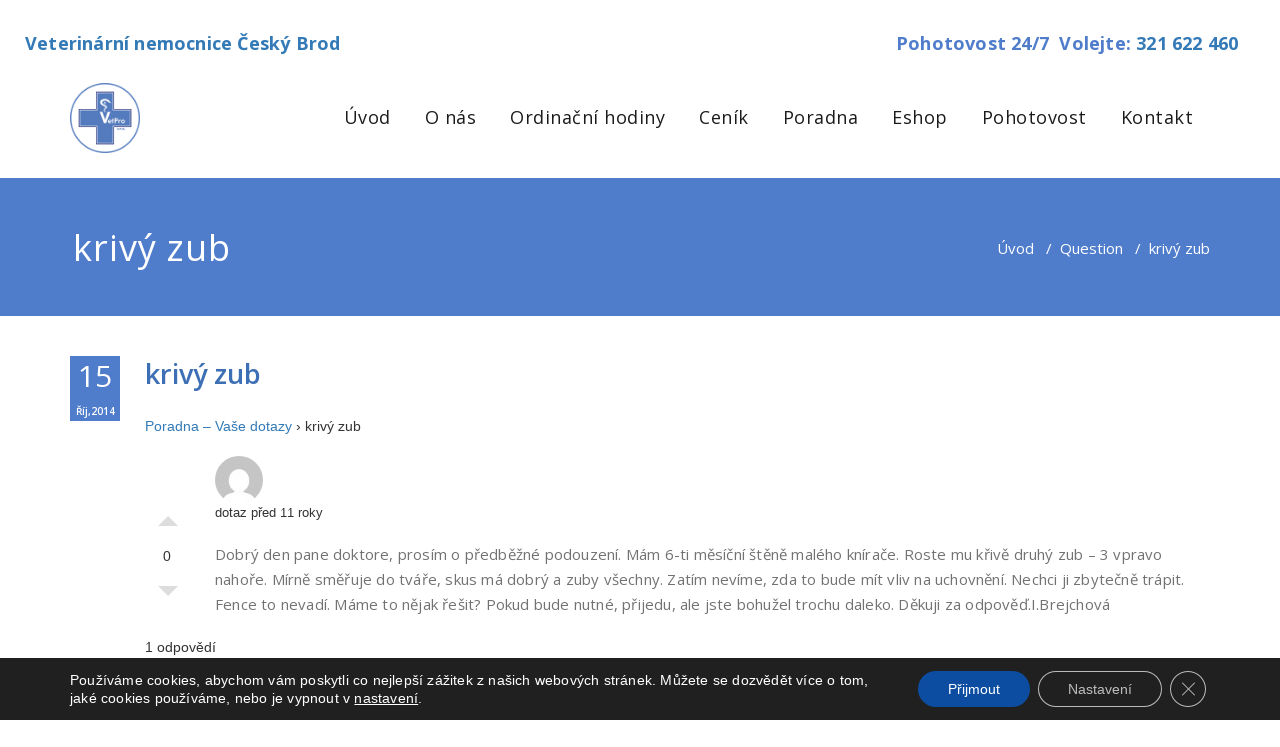

--- FILE ---
content_type: text/html; charset=utf-8
request_url: https://www.google.com/recaptcha/api2/anchor?ar=1&k=6LcH9HcUAAAAAB3hU8lOf0awn5QMNvle1z4s1DTL&co=aHR0cHM6Ly92ZXRuZW0uY3o6NDQz&hl=en&v=N67nZn4AqZkNcbeMu4prBgzg&size=normal&anchor-ms=20000&execute-ms=30000&cb=plbsvag1q727
body_size: 49517
content:
<!DOCTYPE HTML><html dir="ltr" lang="en"><head><meta http-equiv="Content-Type" content="text/html; charset=UTF-8">
<meta http-equiv="X-UA-Compatible" content="IE=edge">
<title>reCAPTCHA</title>
<style type="text/css">
/* cyrillic-ext */
@font-face {
  font-family: 'Roboto';
  font-style: normal;
  font-weight: 400;
  font-stretch: 100%;
  src: url(//fonts.gstatic.com/s/roboto/v48/KFO7CnqEu92Fr1ME7kSn66aGLdTylUAMa3GUBHMdazTgWw.woff2) format('woff2');
  unicode-range: U+0460-052F, U+1C80-1C8A, U+20B4, U+2DE0-2DFF, U+A640-A69F, U+FE2E-FE2F;
}
/* cyrillic */
@font-face {
  font-family: 'Roboto';
  font-style: normal;
  font-weight: 400;
  font-stretch: 100%;
  src: url(//fonts.gstatic.com/s/roboto/v48/KFO7CnqEu92Fr1ME7kSn66aGLdTylUAMa3iUBHMdazTgWw.woff2) format('woff2');
  unicode-range: U+0301, U+0400-045F, U+0490-0491, U+04B0-04B1, U+2116;
}
/* greek-ext */
@font-face {
  font-family: 'Roboto';
  font-style: normal;
  font-weight: 400;
  font-stretch: 100%;
  src: url(//fonts.gstatic.com/s/roboto/v48/KFO7CnqEu92Fr1ME7kSn66aGLdTylUAMa3CUBHMdazTgWw.woff2) format('woff2');
  unicode-range: U+1F00-1FFF;
}
/* greek */
@font-face {
  font-family: 'Roboto';
  font-style: normal;
  font-weight: 400;
  font-stretch: 100%;
  src: url(//fonts.gstatic.com/s/roboto/v48/KFO7CnqEu92Fr1ME7kSn66aGLdTylUAMa3-UBHMdazTgWw.woff2) format('woff2');
  unicode-range: U+0370-0377, U+037A-037F, U+0384-038A, U+038C, U+038E-03A1, U+03A3-03FF;
}
/* math */
@font-face {
  font-family: 'Roboto';
  font-style: normal;
  font-weight: 400;
  font-stretch: 100%;
  src: url(//fonts.gstatic.com/s/roboto/v48/KFO7CnqEu92Fr1ME7kSn66aGLdTylUAMawCUBHMdazTgWw.woff2) format('woff2');
  unicode-range: U+0302-0303, U+0305, U+0307-0308, U+0310, U+0312, U+0315, U+031A, U+0326-0327, U+032C, U+032F-0330, U+0332-0333, U+0338, U+033A, U+0346, U+034D, U+0391-03A1, U+03A3-03A9, U+03B1-03C9, U+03D1, U+03D5-03D6, U+03F0-03F1, U+03F4-03F5, U+2016-2017, U+2034-2038, U+203C, U+2040, U+2043, U+2047, U+2050, U+2057, U+205F, U+2070-2071, U+2074-208E, U+2090-209C, U+20D0-20DC, U+20E1, U+20E5-20EF, U+2100-2112, U+2114-2115, U+2117-2121, U+2123-214F, U+2190, U+2192, U+2194-21AE, U+21B0-21E5, U+21F1-21F2, U+21F4-2211, U+2213-2214, U+2216-22FF, U+2308-230B, U+2310, U+2319, U+231C-2321, U+2336-237A, U+237C, U+2395, U+239B-23B7, U+23D0, U+23DC-23E1, U+2474-2475, U+25AF, U+25B3, U+25B7, U+25BD, U+25C1, U+25CA, U+25CC, U+25FB, U+266D-266F, U+27C0-27FF, U+2900-2AFF, U+2B0E-2B11, U+2B30-2B4C, U+2BFE, U+3030, U+FF5B, U+FF5D, U+1D400-1D7FF, U+1EE00-1EEFF;
}
/* symbols */
@font-face {
  font-family: 'Roboto';
  font-style: normal;
  font-weight: 400;
  font-stretch: 100%;
  src: url(//fonts.gstatic.com/s/roboto/v48/KFO7CnqEu92Fr1ME7kSn66aGLdTylUAMaxKUBHMdazTgWw.woff2) format('woff2');
  unicode-range: U+0001-000C, U+000E-001F, U+007F-009F, U+20DD-20E0, U+20E2-20E4, U+2150-218F, U+2190, U+2192, U+2194-2199, U+21AF, U+21E6-21F0, U+21F3, U+2218-2219, U+2299, U+22C4-22C6, U+2300-243F, U+2440-244A, U+2460-24FF, U+25A0-27BF, U+2800-28FF, U+2921-2922, U+2981, U+29BF, U+29EB, U+2B00-2BFF, U+4DC0-4DFF, U+FFF9-FFFB, U+10140-1018E, U+10190-1019C, U+101A0, U+101D0-101FD, U+102E0-102FB, U+10E60-10E7E, U+1D2C0-1D2D3, U+1D2E0-1D37F, U+1F000-1F0FF, U+1F100-1F1AD, U+1F1E6-1F1FF, U+1F30D-1F30F, U+1F315, U+1F31C, U+1F31E, U+1F320-1F32C, U+1F336, U+1F378, U+1F37D, U+1F382, U+1F393-1F39F, U+1F3A7-1F3A8, U+1F3AC-1F3AF, U+1F3C2, U+1F3C4-1F3C6, U+1F3CA-1F3CE, U+1F3D4-1F3E0, U+1F3ED, U+1F3F1-1F3F3, U+1F3F5-1F3F7, U+1F408, U+1F415, U+1F41F, U+1F426, U+1F43F, U+1F441-1F442, U+1F444, U+1F446-1F449, U+1F44C-1F44E, U+1F453, U+1F46A, U+1F47D, U+1F4A3, U+1F4B0, U+1F4B3, U+1F4B9, U+1F4BB, U+1F4BF, U+1F4C8-1F4CB, U+1F4D6, U+1F4DA, U+1F4DF, U+1F4E3-1F4E6, U+1F4EA-1F4ED, U+1F4F7, U+1F4F9-1F4FB, U+1F4FD-1F4FE, U+1F503, U+1F507-1F50B, U+1F50D, U+1F512-1F513, U+1F53E-1F54A, U+1F54F-1F5FA, U+1F610, U+1F650-1F67F, U+1F687, U+1F68D, U+1F691, U+1F694, U+1F698, U+1F6AD, U+1F6B2, U+1F6B9-1F6BA, U+1F6BC, U+1F6C6-1F6CF, U+1F6D3-1F6D7, U+1F6E0-1F6EA, U+1F6F0-1F6F3, U+1F6F7-1F6FC, U+1F700-1F7FF, U+1F800-1F80B, U+1F810-1F847, U+1F850-1F859, U+1F860-1F887, U+1F890-1F8AD, U+1F8B0-1F8BB, U+1F8C0-1F8C1, U+1F900-1F90B, U+1F93B, U+1F946, U+1F984, U+1F996, U+1F9E9, U+1FA00-1FA6F, U+1FA70-1FA7C, U+1FA80-1FA89, U+1FA8F-1FAC6, U+1FACE-1FADC, U+1FADF-1FAE9, U+1FAF0-1FAF8, U+1FB00-1FBFF;
}
/* vietnamese */
@font-face {
  font-family: 'Roboto';
  font-style: normal;
  font-weight: 400;
  font-stretch: 100%;
  src: url(//fonts.gstatic.com/s/roboto/v48/KFO7CnqEu92Fr1ME7kSn66aGLdTylUAMa3OUBHMdazTgWw.woff2) format('woff2');
  unicode-range: U+0102-0103, U+0110-0111, U+0128-0129, U+0168-0169, U+01A0-01A1, U+01AF-01B0, U+0300-0301, U+0303-0304, U+0308-0309, U+0323, U+0329, U+1EA0-1EF9, U+20AB;
}
/* latin-ext */
@font-face {
  font-family: 'Roboto';
  font-style: normal;
  font-weight: 400;
  font-stretch: 100%;
  src: url(//fonts.gstatic.com/s/roboto/v48/KFO7CnqEu92Fr1ME7kSn66aGLdTylUAMa3KUBHMdazTgWw.woff2) format('woff2');
  unicode-range: U+0100-02BA, U+02BD-02C5, U+02C7-02CC, U+02CE-02D7, U+02DD-02FF, U+0304, U+0308, U+0329, U+1D00-1DBF, U+1E00-1E9F, U+1EF2-1EFF, U+2020, U+20A0-20AB, U+20AD-20C0, U+2113, U+2C60-2C7F, U+A720-A7FF;
}
/* latin */
@font-face {
  font-family: 'Roboto';
  font-style: normal;
  font-weight: 400;
  font-stretch: 100%;
  src: url(//fonts.gstatic.com/s/roboto/v48/KFO7CnqEu92Fr1ME7kSn66aGLdTylUAMa3yUBHMdazQ.woff2) format('woff2');
  unicode-range: U+0000-00FF, U+0131, U+0152-0153, U+02BB-02BC, U+02C6, U+02DA, U+02DC, U+0304, U+0308, U+0329, U+2000-206F, U+20AC, U+2122, U+2191, U+2193, U+2212, U+2215, U+FEFF, U+FFFD;
}
/* cyrillic-ext */
@font-face {
  font-family: 'Roboto';
  font-style: normal;
  font-weight: 500;
  font-stretch: 100%;
  src: url(//fonts.gstatic.com/s/roboto/v48/KFO7CnqEu92Fr1ME7kSn66aGLdTylUAMa3GUBHMdazTgWw.woff2) format('woff2');
  unicode-range: U+0460-052F, U+1C80-1C8A, U+20B4, U+2DE0-2DFF, U+A640-A69F, U+FE2E-FE2F;
}
/* cyrillic */
@font-face {
  font-family: 'Roboto';
  font-style: normal;
  font-weight: 500;
  font-stretch: 100%;
  src: url(//fonts.gstatic.com/s/roboto/v48/KFO7CnqEu92Fr1ME7kSn66aGLdTylUAMa3iUBHMdazTgWw.woff2) format('woff2');
  unicode-range: U+0301, U+0400-045F, U+0490-0491, U+04B0-04B1, U+2116;
}
/* greek-ext */
@font-face {
  font-family: 'Roboto';
  font-style: normal;
  font-weight: 500;
  font-stretch: 100%;
  src: url(//fonts.gstatic.com/s/roboto/v48/KFO7CnqEu92Fr1ME7kSn66aGLdTylUAMa3CUBHMdazTgWw.woff2) format('woff2');
  unicode-range: U+1F00-1FFF;
}
/* greek */
@font-face {
  font-family: 'Roboto';
  font-style: normal;
  font-weight: 500;
  font-stretch: 100%;
  src: url(//fonts.gstatic.com/s/roboto/v48/KFO7CnqEu92Fr1ME7kSn66aGLdTylUAMa3-UBHMdazTgWw.woff2) format('woff2');
  unicode-range: U+0370-0377, U+037A-037F, U+0384-038A, U+038C, U+038E-03A1, U+03A3-03FF;
}
/* math */
@font-face {
  font-family: 'Roboto';
  font-style: normal;
  font-weight: 500;
  font-stretch: 100%;
  src: url(//fonts.gstatic.com/s/roboto/v48/KFO7CnqEu92Fr1ME7kSn66aGLdTylUAMawCUBHMdazTgWw.woff2) format('woff2');
  unicode-range: U+0302-0303, U+0305, U+0307-0308, U+0310, U+0312, U+0315, U+031A, U+0326-0327, U+032C, U+032F-0330, U+0332-0333, U+0338, U+033A, U+0346, U+034D, U+0391-03A1, U+03A3-03A9, U+03B1-03C9, U+03D1, U+03D5-03D6, U+03F0-03F1, U+03F4-03F5, U+2016-2017, U+2034-2038, U+203C, U+2040, U+2043, U+2047, U+2050, U+2057, U+205F, U+2070-2071, U+2074-208E, U+2090-209C, U+20D0-20DC, U+20E1, U+20E5-20EF, U+2100-2112, U+2114-2115, U+2117-2121, U+2123-214F, U+2190, U+2192, U+2194-21AE, U+21B0-21E5, U+21F1-21F2, U+21F4-2211, U+2213-2214, U+2216-22FF, U+2308-230B, U+2310, U+2319, U+231C-2321, U+2336-237A, U+237C, U+2395, U+239B-23B7, U+23D0, U+23DC-23E1, U+2474-2475, U+25AF, U+25B3, U+25B7, U+25BD, U+25C1, U+25CA, U+25CC, U+25FB, U+266D-266F, U+27C0-27FF, U+2900-2AFF, U+2B0E-2B11, U+2B30-2B4C, U+2BFE, U+3030, U+FF5B, U+FF5D, U+1D400-1D7FF, U+1EE00-1EEFF;
}
/* symbols */
@font-face {
  font-family: 'Roboto';
  font-style: normal;
  font-weight: 500;
  font-stretch: 100%;
  src: url(//fonts.gstatic.com/s/roboto/v48/KFO7CnqEu92Fr1ME7kSn66aGLdTylUAMaxKUBHMdazTgWw.woff2) format('woff2');
  unicode-range: U+0001-000C, U+000E-001F, U+007F-009F, U+20DD-20E0, U+20E2-20E4, U+2150-218F, U+2190, U+2192, U+2194-2199, U+21AF, U+21E6-21F0, U+21F3, U+2218-2219, U+2299, U+22C4-22C6, U+2300-243F, U+2440-244A, U+2460-24FF, U+25A0-27BF, U+2800-28FF, U+2921-2922, U+2981, U+29BF, U+29EB, U+2B00-2BFF, U+4DC0-4DFF, U+FFF9-FFFB, U+10140-1018E, U+10190-1019C, U+101A0, U+101D0-101FD, U+102E0-102FB, U+10E60-10E7E, U+1D2C0-1D2D3, U+1D2E0-1D37F, U+1F000-1F0FF, U+1F100-1F1AD, U+1F1E6-1F1FF, U+1F30D-1F30F, U+1F315, U+1F31C, U+1F31E, U+1F320-1F32C, U+1F336, U+1F378, U+1F37D, U+1F382, U+1F393-1F39F, U+1F3A7-1F3A8, U+1F3AC-1F3AF, U+1F3C2, U+1F3C4-1F3C6, U+1F3CA-1F3CE, U+1F3D4-1F3E0, U+1F3ED, U+1F3F1-1F3F3, U+1F3F5-1F3F7, U+1F408, U+1F415, U+1F41F, U+1F426, U+1F43F, U+1F441-1F442, U+1F444, U+1F446-1F449, U+1F44C-1F44E, U+1F453, U+1F46A, U+1F47D, U+1F4A3, U+1F4B0, U+1F4B3, U+1F4B9, U+1F4BB, U+1F4BF, U+1F4C8-1F4CB, U+1F4D6, U+1F4DA, U+1F4DF, U+1F4E3-1F4E6, U+1F4EA-1F4ED, U+1F4F7, U+1F4F9-1F4FB, U+1F4FD-1F4FE, U+1F503, U+1F507-1F50B, U+1F50D, U+1F512-1F513, U+1F53E-1F54A, U+1F54F-1F5FA, U+1F610, U+1F650-1F67F, U+1F687, U+1F68D, U+1F691, U+1F694, U+1F698, U+1F6AD, U+1F6B2, U+1F6B9-1F6BA, U+1F6BC, U+1F6C6-1F6CF, U+1F6D3-1F6D7, U+1F6E0-1F6EA, U+1F6F0-1F6F3, U+1F6F7-1F6FC, U+1F700-1F7FF, U+1F800-1F80B, U+1F810-1F847, U+1F850-1F859, U+1F860-1F887, U+1F890-1F8AD, U+1F8B0-1F8BB, U+1F8C0-1F8C1, U+1F900-1F90B, U+1F93B, U+1F946, U+1F984, U+1F996, U+1F9E9, U+1FA00-1FA6F, U+1FA70-1FA7C, U+1FA80-1FA89, U+1FA8F-1FAC6, U+1FACE-1FADC, U+1FADF-1FAE9, U+1FAF0-1FAF8, U+1FB00-1FBFF;
}
/* vietnamese */
@font-face {
  font-family: 'Roboto';
  font-style: normal;
  font-weight: 500;
  font-stretch: 100%;
  src: url(//fonts.gstatic.com/s/roboto/v48/KFO7CnqEu92Fr1ME7kSn66aGLdTylUAMa3OUBHMdazTgWw.woff2) format('woff2');
  unicode-range: U+0102-0103, U+0110-0111, U+0128-0129, U+0168-0169, U+01A0-01A1, U+01AF-01B0, U+0300-0301, U+0303-0304, U+0308-0309, U+0323, U+0329, U+1EA0-1EF9, U+20AB;
}
/* latin-ext */
@font-face {
  font-family: 'Roboto';
  font-style: normal;
  font-weight: 500;
  font-stretch: 100%;
  src: url(//fonts.gstatic.com/s/roboto/v48/KFO7CnqEu92Fr1ME7kSn66aGLdTylUAMa3KUBHMdazTgWw.woff2) format('woff2');
  unicode-range: U+0100-02BA, U+02BD-02C5, U+02C7-02CC, U+02CE-02D7, U+02DD-02FF, U+0304, U+0308, U+0329, U+1D00-1DBF, U+1E00-1E9F, U+1EF2-1EFF, U+2020, U+20A0-20AB, U+20AD-20C0, U+2113, U+2C60-2C7F, U+A720-A7FF;
}
/* latin */
@font-face {
  font-family: 'Roboto';
  font-style: normal;
  font-weight: 500;
  font-stretch: 100%;
  src: url(//fonts.gstatic.com/s/roboto/v48/KFO7CnqEu92Fr1ME7kSn66aGLdTylUAMa3yUBHMdazQ.woff2) format('woff2');
  unicode-range: U+0000-00FF, U+0131, U+0152-0153, U+02BB-02BC, U+02C6, U+02DA, U+02DC, U+0304, U+0308, U+0329, U+2000-206F, U+20AC, U+2122, U+2191, U+2193, U+2212, U+2215, U+FEFF, U+FFFD;
}
/* cyrillic-ext */
@font-face {
  font-family: 'Roboto';
  font-style: normal;
  font-weight: 900;
  font-stretch: 100%;
  src: url(//fonts.gstatic.com/s/roboto/v48/KFO7CnqEu92Fr1ME7kSn66aGLdTylUAMa3GUBHMdazTgWw.woff2) format('woff2');
  unicode-range: U+0460-052F, U+1C80-1C8A, U+20B4, U+2DE0-2DFF, U+A640-A69F, U+FE2E-FE2F;
}
/* cyrillic */
@font-face {
  font-family: 'Roboto';
  font-style: normal;
  font-weight: 900;
  font-stretch: 100%;
  src: url(//fonts.gstatic.com/s/roboto/v48/KFO7CnqEu92Fr1ME7kSn66aGLdTylUAMa3iUBHMdazTgWw.woff2) format('woff2');
  unicode-range: U+0301, U+0400-045F, U+0490-0491, U+04B0-04B1, U+2116;
}
/* greek-ext */
@font-face {
  font-family: 'Roboto';
  font-style: normal;
  font-weight: 900;
  font-stretch: 100%;
  src: url(//fonts.gstatic.com/s/roboto/v48/KFO7CnqEu92Fr1ME7kSn66aGLdTylUAMa3CUBHMdazTgWw.woff2) format('woff2');
  unicode-range: U+1F00-1FFF;
}
/* greek */
@font-face {
  font-family: 'Roboto';
  font-style: normal;
  font-weight: 900;
  font-stretch: 100%;
  src: url(//fonts.gstatic.com/s/roboto/v48/KFO7CnqEu92Fr1ME7kSn66aGLdTylUAMa3-UBHMdazTgWw.woff2) format('woff2');
  unicode-range: U+0370-0377, U+037A-037F, U+0384-038A, U+038C, U+038E-03A1, U+03A3-03FF;
}
/* math */
@font-face {
  font-family: 'Roboto';
  font-style: normal;
  font-weight: 900;
  font-stretch: 100%;
  src: url(//fonts.gstatic.com/s/roboto/v48/KFO7CnqEu92Fr1ME7kSn66aGLdTylUAMawCUBHMdazTgWw.woff2) format('woff2');
  unicode-range: U+0302-0303, U+0305, U+0307-0308, U+0310, U+0312, U+0315, U+031A, U+0326-0327, U+032C, U+032F-0330, U+0332-0333, U+0338, U+033A, U+0346, U+034D, U+0391-03A1, U+03A3-03A9, U+03B1-03C9, U+03D1, U+03D5-03D6, U+03F0-03F1, U+03F4-03F5, U+2016-2017, U+2034-2038, U+203C, U+2040, U+2043, U+2047, U+2050, U+2057, U+205F, U+2070-2071, U+2074-208E, U+2090-209C, U+20D0-20DC, U+20E1, U+20E5-20EF, U+2100-2112, U+2114-2115, U+2117-2121, U+2123-214F, U+2190, U+2192, U+2194-21AE, U+21B0-21E5, U+21F1-21F2, U+21F4-2211, U+2213-2214, U+2216-22FF, U+2308-230B, U+2310, U+2319, U+231C-2321, U+2336-237A, U+237C, U+2395, U+239B-23B7, U+23D0, U+23DC-23E1, U+2474-2475, U+25AF, U+25B3, U+25B7, U+25BD, U+25C1, U+25CA, U+25CC, U+25FB, U+266D-266F, U+27C0-27FF, U+2900-2AFF, U+2B0E-2B11, U+2B30-2B4C, U+2BFE, U+3030, U+FF5B, U+FF5D, U+1D400-1D7FF, U+1EE00-1EEFF;
}
/* symbols */
@font-face {
  font-family: 'Roboto';
  font-style: normal;
  font-weight: 900;
  font-stretch: 100%;
  src: url(//fonts.gstatic.com/s/roboto/v48/KFO7CnqEu92Fr1ME7kSn66aGLdTylUAMaxKUBHMdazTgWw.woff2) format('woff2');
  unicode-range: U+0001-000C, U+000E-001F, U+007F-009F, U+20DD-20E0, U+20E2-20E4, U+2150-218F, U+2190, U+2192, U+2194-2199, U+21AF, U+21E6-21F0, U+21F3, U+2218-2219, U+2299, U+22C4-22C6, U+2300-243F, U+2440-244A, U+2460-24FF, U+25A0-27BF, U+2800-28FF, U+2921-2922, U+2981, U+29BF, U+29EB, U+2B00-2BFF, U+4DC0-4DFF, U+FFF9-FFFB, U+10140-1018E, U+10190-1019C, U+101A0, U+101D0-101FD, U+102E0-102FB, U+10E60-10E7E, U+1D2C0-1D2D3, U+1D2E0-1D37F, U+1F000-1F0FF, U+1F100-1F1AD, U+1F1E6-1F1FF, U+1F30D-1F30F, U+1F315, U+1F31C, U+1F31E, U+1F320-1F32C, U+1F336, U+1F378, U+1F37D, U+1F382, U+1F393-1F39F, U+1F3A7-1F3A8, U+1F3AC-1F3AF, U+1F3C2, U+1F3C4-1F3C6, U+1F3CA-1F3CE, U+1F3D4-1F3E0, U+1F3ED, U+1F3F1-1F3F3, U+1F3F5-1F3F7, U+1F408, U+1F415, U+1F41F, U+1F426, U+1F43F, U+1F441-1F442, U+1F444, U+1F446-1F449, U+1F44C-1F44E, U+1F453, U+1F46A, U+1F47D, U+1F4A3, U+1F4B0, U+1F4B3, U+1F4B9, U+1F4BB, U+1F4BF, U+1F4C8-1F4CB, U+1F4D6, U+1F4DA, U+1F4DF, U+1F4E3-1F4E6, U+1F4EA-1F4ED, U+1F4F7, U+1F4F9-1F4FB, U+1F4FD-1F4FE, U+1F503, U+1F507-1F50B, U+1F50D, U+1F512-1F513, U+1F53E-1F54A, U+1F54F-1F5FA, U+1F610, U+1F650-1F67F, U+1F687, U+1F68D, U+1F691, U+1F694, U+1F698, U+1F6AD, U+1F6B2, U+1F6B9-1F6BA, U+1F6BC, U+1F6C6-1F6CF, U+1F6D3-1F6D7, U+1F6E0-1F6EA, U+1F6F0-1F6F3, U+1F6F7-1F6FC, U+1F700-1F7FF, U+1F800-1F80B, U+1F810-1F847, U+1F850-1F859, U+1F860-1F887, U+1F890-1F8AD, U+1F8B0-1F8BB, U+1F8C0-1F8C1, U+1F900-1F90B, U+1F93B, U+1F946, U+1F984, U+1F996, U+1F9E9, U+1FA00-1FA6F, U+1FA70-1FA7C, U+1FA80-1FA89, U+1FA8F-1FAC6, U+1FACE-1FADC, U+1FADF-1FAE9, U+1FAF0-1FAF8, U+1FB00-1FBFF;
}
/* vietnamese */
@font-face {
  font-family: 'Roboto';
  font-style: normal;
  font-weight: 900;
  font-stretch: 100%;
  src: url(//fonts.gstatic.com/s/roboto/v48/KFO7CnqEu92Fr1ME7kSn66aGLdTylUAMa3OUBHMdazTgWw.woff2) format('woff2');
  unicode-range: U+0102-0103, U+0110-0111, U+0128-0129, U+0168-0169, U+01A0-01A1, U+01AF-01B0, U+0300-0301, U+0303-0304, U+0308-0309, U+0323, U+0329, U+1EA0-1EF9, U+20AB;
}
/* latin-ext */
@font-face {
  font-family: 'Roboto';
  font-style: normal;
  font-weight: 900;
  font-stretch: 100%;
  src: url(//fonts.gstatic.com/s/roboto/v48/KFO7CnqEu92Fr1ME7kSn66aGLdTylUAMa3KUBHMdazTgWw.woff2) format('woff2');
  unicode-range: U+0100-02BA, U+02BD-02C5, U+02C7-02CC, U+02CE-02D7, U+02DD-02FF, U+0304, U+0308, U+0329, U+1D00-1DBF, U+1E00-1E9F, U+1EF2-1EFF, U+2020, U+20A0-20AB, U+20AD-20C0, U+2113, U+2C60-2C7F, U+A720-A7FF;
}
/* latin */
@font-face {
  font-family: 'Roboto';
  font-style: normal;
  font-weight: 900;
  font-stretch: 100%;
  src: url(//fonts.gstatic.com/s/roboto/v48/KFO7CnqEu92Fr1ME7kSn66aGLdTylUAMa3yUBHMdazQ.woff2) format('woff2');
  unicode-range: U+0000-00FF, U+0131, U+0152-0153, U+02BB-02BC, U+02C6, U+02DA, U+02DC, U+0304, U+0308, U+0329, U+2000-206F, U+20AC, U+2122, U+2191, U+2193, U+2212, U+2215, U+FEFF, U+FFFD;
}

</style>
<link rel="stylesheet" type="text/css" href="https://www.gstatic.com/recaptcha/releases/N67nZn4AqZkNcbeMu4prBgzg/styles__ltr.css">
<script nonce="36QLj-3b-UXxbplWbgMWsw" type="text/javascript">window['__recaptcha_api'] = 'https://www.google.com/recaptcha/api2/';</script>
<script type="text/javascript" src="https://www.gstatic.com/recaptcha/releases/N67nZn4AqZkNcbeMu4prBgzg/recaptcha__en.js" nonce="36QLj-3b-UXxbplWbgMWsw">
      
    </script></head>
<body><div id="rc-anchor-alert" class="rc-anchor-alert"></div>
<input type="hidden" id="recaptcha-token" value="[base64]">
<script type="text/javascript" nonce="36QLj-3b-UXxbplWbgMWsw">
      recaptcha.anchor.Main.init("[\x22ainput\x22,[\x22bgdata\x22,\x22\x22,\[base64]/[base64]/MjU1Ong/[base64]/[base64]/[base64]/[base64]/[base64]/[base64]/[base64]/[base64]/[base64]/[base64]/[base64]/[base64]/[base64]/[base64]/[base64]\\u003d\x22,\[base64]\\u003d\x22,\x22d8ObwqA4w69Zw73CscOow7zCg3BmRxvDp8OedFlCdsK/w7c1Im/CisOPwpzCvAVFw48ifUkSwpwew7LChMK0wq8OwofCq8O3wrxRwp4iw6JlF1/DpBxzIBF5w5w/VH1gHMK7wpzDuhB5YXUnwqLDv8KBNw8VNEYJwpPDtcKdw6bCkcOwwrAGw4fDpcOZwptnQsKYw5HDh8KbwrbCgGNXw5jClMK7b8O/M8K6w4rDpcORRsOpbDwIbArDoSoVw7Iqwr7DqU3DqAzCp8OKw5TDmhfDscOcZBXDqhtOwq4/O8OBDkTDqH7CgGtHOsOcFDbCjCtww4DCrQcKw5HChB/DoVtSwqhBfhcnwoEUwphQWCDDplV5dcO7w5EVwr/Dg8KUHMOyWcKlw5rDmsOgdnBmw5nDjcK0w4NVw4rCs3PCjMO2w4lKwphWw4/DosOdw4kmQiXCjDgrwpAhw67DucOkwocKNlFwwpRhw5DDpxbCusOew6w6wqxPwogYZcOywp/CrFpSwoUjNFs5w5jDqVzCqxZ5w4Qvw4rCiH/[base64]/[base64]/CqETDs8KTw6TChBHDui/DrS/DssKLwqbChcOdAsK1w7k/[base64]/DnBcpw5HCpsOhXcOWwpFpw45lwo7CoxkMMmXCj1rChsKbw5DCp2TDhl8aSwQOPMKiwp9cwoHDgcK8wp3Dvm/CiSIiwq40SsKWwpDDh8KHw67CjDEpwoEEC8K8woHCocOLTi8Xwq4kNsOUVMK7w68oRD/DmWMqw7vCjMKmfnQUdmjCk8KSVMOCwofDj8OkY8Kew4IhMsOqYy/DrlTDrsOIa8Opw4bCssKwwpJxYnkDw71zdDPDj8Kpwr1kIgvDnxnCrcKrw59pWCkrwpPCvicGwoM9OwnDv8OPw5nCsEBUw79Nwo7CoGbCrDs9w5nDgTXCn8K9w5kgT8KswoHDmGTCkk/[base64]/DucKJaMOXOQ0Wwp1gEsKgfXI6wp9OVDgAwqARwp5XEMKyBsOHw5tYQl/DhGfCsQAqwqfDp8K1wppxQMKVw73DhinDnQ3CqFJ1GsKPw7nCiCTClcOCDcKcF8K+w5kswqBiA2xzI3vDksORKjfDu8OKwoLCrMO5GmANccKRw5IpwqrClGJ1aiNNwpIJw6ErD1p/WsOXw5Jtc17CgmrCoAwjwqHDqsOtw5kvw77DrBxow6/ChsKbSMObPEcLfngnw5bDtT3DoVtMeyvDlcO8Z8Kew5wsw6lkEcK7wpDDqi3Dqzxpw4gCUsOFcMKjw6rCt358wqdlSQLDt8K+w5TDsGfDiMOFwo17w4cIHXnCmk0KV2XCvFjClsKzIcO+A8KTwrjCp8OUwqdaGcOqwqd/[base64]/CvF3CscKTwooJwrXDqT5AeAMoScOgwqhCworCjcK/bMOhwonCoMKkw6XCucOLKxcrMMKIA8K7cAcCUEDCtwhZwpwWCE/DnMKnD8K0VcKAw6YZwr7CphtEw5/ClsOjN8OOAjvDnMKAwpRTdSTCssKifGJgw7ZVXcOpw4IXw6jCqCzCjwrCpBnDrcOmIcKmwo3DoD/Cj8KIwrLDk2clNsKYFsKow4fDh27DuMKkYsKQw7bCj8K1AH5ewpXCqCPDsw3DkG1iQMKkSHlpA8KYw7LCicKNQ07ChxLDtCfDtsK1w7VHw4phZcO/wqnDqcOZw4l4wphpJMKWM1pLw7RxeB7CnsOPUsOkwoPCiWMJAQDDpwvDqsOJw5zClcOhwpTDnBUKw7XDiX/[base64]/Gm0sMXPCknbCsx96w7VfSMOuOTh6dMOSwrDChGVYwrtpwqbChx5Nw7/Dg0kbY0LCscOXwoQYeMObw4PCjcOxwrhICFbDoH01M2kGG8OSD3YIQXvDscOaZhEtZgxIw4bCk8OqwofCvsOtJ1Y+G8Kmwp8Kwpg/w4fDtcKuGxjDpFtWXMOaeBTClMKDPD7Dg8OIBsKVw5tQwpDDtkvDmV3Ctz7CkXPCtxnDoMO2FjEPw4Few6oIEMKyacKIEQ9/FjHDmB/DoRXDgHbDmXTDpsKswoBNwpvCmMK0DnDCojDCicK0LSjCs27Cq8KzwrM/EcKAAmV9w53DikHDsBfDhMKMCcKiw7TDvxhFWUPCtnDCmCPCqndSSzDCm8OKwqQRw47DgsOrfQrCtB5fLk/[base64]/RyQHwrkYw7tNdybCt8KRHmTDsiA4Gi4IVCc6wq5UaBTDtj/Dt8KOXSxNV8KoHsKow6Z/ATLCk3fCsndpw6UZTnzDmcOawpTDuW3DksOUecOow7YiDwtjOgnDpC5SwqLDosO8LhHDhcKNNyR7EcOew5rCrsKMw5PChxzChcOcMF3CrMOmw4JSwo/Cqh3CksOuDsOmw5QWPG0Ewq3CthhEQ0bDl0YRExkcw448w63DucOzwrIVDhc5NXMGwojDnkzChHcyccK7Di3DjcOnYiLDnDXDlsK6aRxBW8KIwoDDgkdsw7XClsOIfcOFw7nCs8Okw6ZHw6XDn8K3TTfComh3wp/DhsODw6kyfi7DicO3PcK3w6ofV8O8w47CsMOsw6bCjsOeBMOrw4fDhcKnTi0FYiBgEk0SwoEVTRxrNzsII8K/[base64]/wpYaZMK4dFU3LSrCjkJvKhN3woI/dBhnc2ZFSUVjLzcxw5USGFXCscK+ZcOqwqPCrCvDvcOjOMOhfH9YwqzDtMKxeTEewpMbb8K9w4/Cjx7DlsKVKQ3CisKSw7XDkcO8w54ew4TChsObYz86w6rCrkLCiSvColsLaSY7bgM+w6DCr8K2wpYcw6DDsMKxNlHCvsKKTi3DqFvCgiPDrDljw6A6w47ChBdow5/[base64]/DhcOlwoTCkcOYWTLDvMOcWhVxcnrDi2xhwojCvcK9asODacOlw6PDryXCk25CwrnCvcK2PxHDqHIMYDXCsm8mCB9pT3nCmHdKwpUcwokKfT12wpVECMKIQsKIKcO0wrHClsKvwqLCvW/ClDZ2w7pQw7QbGybCmUvCgEM0G8ORw6UuQUvCksOQYcKfKMKPY8KJGMOiw5zDt27CsgzDhW9wAMKbZsOCasOkw6BcHjJXw5peXzxgXcOdaisPDMKAZgUpwqnCm1cuZQ1qEsOXwpo6bkPCoMOlJMOxwprDlkosR8OBw5g5WMO/HRZOwrhfRi3Dn8O6QsOIwp7CkVzDjDkDw4EqeMOtwrPCml5YXcOAw5Z3B8OVwotfw6fCj8KlLwzCp8Kba2fDhwcMw6kbdMK+TcOTGcKNwq0yw7TCkSdOw4gowpddwoU5w50dUcKGEwJmwrFxw7tcA3PDkcOiwrLCuFAYw4Z7bcOYw67DpMKvATxyw7TCj2XCqj/[base64]/w4QhRMOgbHTCmVdqw70yLGNzwojCmXdQA8KXcMOkIMKwB8KRN0jCuBXCn8OYBcK3eQDDqy7ChsKsCcOXwqRSfcK+DsKYw7fClcKjwpsdRcKTwoLCvCLDgcOWwoXDl8KwMRA0MyfDo03DvTMODcKKAwLDq8Ktwq8ONB0gwq/CpcKvXj/ClHxBw4HCmglaWsK5ccOaw6xpwpBLbAYOwq/CgnfCh8OfKEIQOjEGOW3ChMOUSDTDtSzChgESQMOsw7PCp8K4BBZOwrIKw6XCiTwiWWLCmAs/woFFwptfWncDHMO2wrHCh8KXwp58w6HDm8KLKCfDocOgwppbwoHCilLCicOnNgPCmMKtw597w6cQwrrCiMKxwp05w5TCqwfDhMO5wohzHELCtsKXR1HDhkIfRkHDssOSAMKlTsO/wohTPMK0w6QuS2dxDzzCjyN1LgZXwqBabHJMSRw5OFwXw6Nqw68BwoofwrTCnglFw6p8wrwucsOHwodaF8KFL8Kfwox/w4MMOA97w7szNMKWwpxvw7HDs11bw4hiaMKpRBxnwoHCnMObDsO+wowIc1gJL8OaKHPDpUJOwprDscKhElTChgvCm8KLPcKsEsKJYMOswqDCoVoiwoM8wp3DpTTCtsOmDcO0wrDCi8O3w4Aqw4tDw4gfKS3DuMKeZ8KYHcOnBmTDpX/DjcKOw6nDkwwTwo1lw6TCusOQwophwr7CssOYdMK3ecKPY8KZQlnCg0BfwqbDtmILdRLCvMO0ekNEIsOjcsK3w6NBYG/Cl8KGJcOEbh3DiF/DjcK1w6HCvyJdwrE5woNww63DpzHChMKXBx0CwohHwpHDkcOGw7XCrcOYwowtwqXDgMKbwpXDlMKzwrXDvEDCkn1KFQ89wq/DrsOGw4oHCngwRQTDrBMZHcKTw4E6w5bDssK/w7bCo8OSw6gAw68rDMO/wqk6w5VfL8OEwp/CmT3CvcOCw5TDpMOjN8KQNsOzwolePMOnWcOLFVXCo8Khw6fDgBnCqsOUwq8uwrjDp8K7woDCrmhewrPDgMONCsO5G8KtI8O1QMKjw5FKw4TCocOGw4LDvsOww5/DucK2YsKFwpN+w454O8OOw7I/wpjClQw/UQkCwrp1w7l0LlsqcMOswpvDkMKow6jCrD3Dmlw6MsKEZsOdTMOyw4XChsOTSBDDvGp1HjvDoMOqa8O4L3wjV8O2F3jDkMOeI8KcwoDCrcOyGcKtw4DDgGLDqAbCt2HCpsO/w4XDuMK0IGUwKGxQM0/CmsOmw5XCvcKSwoLDvcOvHcKHTCdEO18MwqMcf8O7DBzDkMKVwoM3w6PCh1lbwqXDs8KzwpvCoCDDlMODw4/DocO1wqBswqh9OsKrwqbDlsK1EcOKGsOawpXCtMOdAHPCtW/Dr2nCuMKWw75xHxlGDcKzwrM9E8K5wq7CnMOoQTPDp8O/[base64]/w4ZRw7jCpMO+NVlxfcKtw6UVwrJZfHAzKVjDncK1UC0/el/[base64]/DoMO6wrkoE3bCjwrCtcOcWXnCnsKnw7vDoyPDvWjCjsKqwp9fBMOyXsORw4rCnmzDgT5kw4XDvcKrV8OVw7zDhcOFw6ZaK8O0w5jDnMOEMsK0wrZYcMKCXi/DkMOgw6/CvzgQw5nDrsKDamfDgXnDscK/[base64]/[base64]/[base64]/QVsZbsO6wqTDrgsrDsK/w73Co8OiwqTCmiIyw6jDg0hSwrsnw59Yw4TCusO1wqg2RcKxIlkQVxrCuntqw5JDOV9rwp7DjMKMw5PCnEs4w5fDkcOAAA/CoMOSw5zDjMOcwq/[base64]/wpMXwqMBfcK8wrbClMOewptowpgEw5nDhCbCsRVVTmnCkcOMw5fCgcKaK8Oew67DvHvDnsOrbcKMK1Afw5TDr8O4AUgLT8KcXCsywqshw6Alwp8IWMOQT0/[base64]/Dk8K+a2DCuCHCt8KnM8OoFksrwqrDqMO/[base64]/CqQl8w4fCgcK1ezpAw6VoTMKUQsKVw7JRH8O/J2RFWDAZwqs3GS/CgzLCpMOSfBDDrcO7wqTCm8KhB2dVwr3DicKEwo7Ch0nCn1gsOykwAsKMH8KkN8OHJsOqwpIywqLCjsKtK8K4f1zDkAwHwpdocMOpwprCp8OOw5UNw4dbH3vCjlnCmWDDgWPCgA1hwo8THxtqNXZmw5xIfcKyw4jCt1vCm8OtU3/[base64]/CjDXCkMOfw7zCghVYV8K7wo7DhGdmNAfCgBwswr9EOcKcGHlvclDDjTdGw4FtwpbDsRTDsRsIw5oDIDHCuWfCj8OJw69lamDDlMKPwqvCucOiw481X8OcfT/DjsO1Ciplw5s9Ax1ga8OgDsKsOUfDkigTHGnCuFEXw5cSFW/DncK5BMO7wrfDj0rCs8OywprCnsKQID0bwqXCnsOqwoYwwqZqLMKXCsKtTsO4w40wwoDCvx/CucOCTg7CkUXCtMKtQDXCh8OpWcOew5nCosOwwp0Fwo14PV/Dl8OhAiMwwo7CvVbCthrDrHgqDwVTwrHDnnUcI0TDvgzDisOObDkhw64gKVcJLcKzAMOqNWPDpGbCl8KrwrR9woFUbFhcw40Uw5nCkhLCm1oaLMOqJk4/wpxXb8KHK8OUw5/[base64]/[base64]/[base64]/Dikx1wrrCnHxowoxJa3zDoD7CvcKXw5jCgXjCjzPDjlFpdcK4wo/CqcKcw7TCiBwmw6HCp8OMWQ/CrsOVw4vChMOhUDArwoLCjwIXHFQzw4DDi8O2wq/[base64]/Dm8O4YcOdw6/CpMK2wpTCisO2wqdkCU8UPAJxSH8IeMOUwpTDmzbDgFVgwqZkw5XDucKyw70dw43Cu8KkXzU2w78lVMKJWQLDuMOUBsKuVAVyw7fDhybDqMK8CUELGcKMwo7DrRkSwr7DssO8w6V0w4LCukJROcKoVMOtQW7CjsKOakl7wqEaI8OVWh/Cp2NowpwVwpIbwrcASi7CuBrCnVHDkHnDqmfCgcKQFCdTLws/wqXDrG47w7/CgcOSw70TwoLCusOrVWw4w4FfwpNqeMKDBHvCmWnDrcOvaGIRBnLDi8OhIXjCsXE/w7Amw6VHNQw1HFLCtMK+Tk/CssKja8Ksa8KmwrFTRMKoaXQlwpTDoVzDmC8qw58zEw5lw7VswqbDg3/[base64]/DjRXDrcKPXcOIwovCq8KTw4wvK0fDh1Vvw5x8wqt2wpViw6tVOsKPOzjCtcO6w6vCmcKIbl5iwpdQejV8wo/DjmfCmF4TbMObTnvDmXbDqcOLw43DpAMGw43CpMKBw4grYsOgwqLDvxHDjnLDgxwYwoTDg2zDgV8oGsKhPsKOwpTDnQ3DjCfCh8KrwqM8wplzG8O8w4A6w7s8QsK6wq0OAsOWf0NbMcOTLcODBitvw5o/wrjCjsOwwphHwqnCghfDjAJQQUzClhjDnsK0wrZewqvDmRDCkB8Ew4zCk8Kvw6bCmTYzwr3DtyfCmMK9Q8KIw5bDgsKEwoPDo0wpwpt0wpDCqsOCBMKHwqjCtjEzFBZ4S8K2woERawEVwqsAQcKuw6nCusOVGTbDtsOdfsKybcKBXWlwwonCo8KWUyrCksKdfB/CmsOnTcKKwpMPZyDCtMKRwovDkcOufcKyw6EAw7V3GykTOEFSw7nCpcOKSGRoMcOPw73DgsOEwptjwrrDnF9MP8K2w4dcLB/CqsKPw7/CmG3DtCjDr8Kaw59hRFldwpsAw7PDv8KTw7tiwojDqA41w4PCgMO9KHcowooyw4wDw7wwwpcuLsKzw5xlQzAZMGDCimVLMmIgwrfCrE9nBl3DiTfDpcKmBMOFT0zDmDpTLcKRwp/ChB0pwqzCswHCssOuU8KGdlgFQMKuwp4Sw6YXRMOvX8O0GxPDrsKFaEA0wpLCu05OLsOywqrChMKXw6zCsMKww5J7w5wSwrJ/w4Fow5DClltpw6hXKx3CrcO0acOuwptnw4XDuHxawqpcw6vDkEnDtTbCr8K1wpJGBsOFIsKNMAvCs8KId8Kfw79nw6DCnQo8wpBcdX7Dug0nwp8aBDB7a33ChcK/[base64]/T8OGwpvDrcK0woJzFCPDiGbDslh7WT3DrMOCasK/[base64]/w7zDrgR6wpxHRTrCg8OcLWpseCIkFcOwUsKsNDYjZMKswqTDkVBcwo0mNmnDh0RMw4DCnCXCh8KsJQhgw47CmXdiwqDCpAB2TlzDmjLCqErCrMOzwoTDo8ObfVTClA/[base64]/wqFOMWZnTMKvw7AQw61ZTS3DrXbDssOrNBTDssOGwqjCkT3DhTZcZTcaCkHChWzCssKkRTVPwpHDrMKhCicAA8KEAl8OwpJDwodtHcOpw7zCmw4Fw5Ega3PDtybDjcO/w78ONcOvWsOBwoE1RBXDssKpwrjDk8OBw4bCn8OsIzTCr8OYA8KzwpdHJVkbflfCn8KXw6/Du8KWwp3DjgVQAWF3eAnCh8KNcsOpSMK/w4jDlsObwrNWdsKBcMKYw5HCmcOQwqTCoXkbe8OXSSVBPMOsw6wcYcKOCcKKw5/Ct8K4fz1xLWfDrsO0WMK1GE8RTkPDhsK0MUtLGE9NwoBgw6cwAsOMwqZFw7nDowV+ZH7CnsK5w5UHwpUpJRU0w63DrsK1NMKCSB3CksOtw5jCi8KKw5TDgcKUwonCuSHDucK/w4E+wr7Cq8OsCVjCij5decKiwr/[base64]/Bm91QsOgWMK6VMKdw4XCiMOhwrhGwrodChfCiMOoKXUDwoLDqMOVESYuGMK4VUjDvmsmwr5ZNMKAw4BVwrRyO2BMBiIjw6YnJcKPw6rDhxwXchLDgMKqUmbCgMOtw4tsIg9zMnPDlyjChsKKw5/DhcKsP8Oww6Qmw4fCksKzAcOrb8OgLVtxwrF+d8OewrxNw4XCkFnClMK/IcKzwofDmXzCvkTCmMKaflh6wqQ6VR3Cs0zDuw7CuMOyKAV3woHDjEDCqMKdw5/[base64]/[base64]/CsMKqwo5pI8KYwqZ5VMO4wrg7AQNfwrB4wqbDvsOLIMOYw63DlMO1w6PCvcOVVXksCRDChxFqEsOww4HDqmrCmHnCjzzCscKwwr0iAgvDmF/DjsKyTsOCw5URw7ksw7fDvcOewphzAwjClU4ZUicxw5HDq8KYBsOOwpzCriFZw7RXIiHDmsOaY8OgF8KCYcKWw6XCvl9Ew7zDt8Kfwph2wqbCom/DqcK0ccOYw6YvwrbCiTLCiERQGzHCn8KKw5N4T1nDpHbDhcK7J2LDtSAzEjDDtX/DhMOOw55mTTNZU8OOw4bCp01fwqzCi8O1wqobwrwlw5QLwqkkJ8KGwqrDi8OGw6wwDSpGecKpXGDCpcK5CsK+w5kxw5Exw7hcaXk/[base64]/wrLDpcOVwrBdwrTDhGjCuUoJZF8Fw6HDqhbDpcOZw7fCjcOTU8O/w7kTCSNNwoMuMUtGUx1WBcKtKj7DuMKbRg4MwoA/w77Dr8K2a8KeQjvDlDV2w4sjKWvCrFwxRMOIwofDn2zCiH9IRcKxXBB/wq/DpzIaw78SdsK1wrrCr8K2PMKZw6TCsUnCvUxmw7hnwrDDucOqwr9GN8KCw4rDrcKUw4xyBMKaVsO1CWnCuDPCjMKKw7hlZcKOLsK7w4EuKcKaw73CvEEIw4/CiSbDuSkzOARfwrIFasKiw7/DiFHDqsKowpTDtzkBBsOVbsKzDS3DmxLChiUeWQ/[base64]/DksKcFDdRwqzCowpsw6FVXStaCz7CjwbDiXbCqcOlw7IIw7rDksKAw49iJj8ceMOew6/[base64]/DuUITQMOcOSfCqsKCB8KFfXvDn1DDtsOrcQIJw6FFwo7Cii/DmR3CjjfDhcOkwo7CtMKHD8O+w65eJcOYw6AxwotGY8OsOS/CsBwPwp/DpsK4w4vDlnnCj3TCkQ1fEsKyZsK4K0nDisKSw59nwr97ZwPDjQXDucKDw6vDssKiwq7Cv8KbwrDComXDggEONnfCtSJxw7rDj8O3E28vHBNuw6HCt8ObwoMLaMOeeMOFIk0bwonDrcOywobCvMKvRy/DnMKPw59pw5fClh90L8Kbw6RKJRXDr8OOOcOJPRPCp2sARmFIfsKcQcOUwqBCKcOWwozCuSBMw53CrsO3w5XDsMKkwrXCl8KlYsKDX8OTw6pQU8Ktw4l8GcO+w4vCisO3fsO/[base64]/DgsOtD1LDmMOdwpsdwqYcJ8KoK8KucX7ChXHDlmUKw5tVW1vCpMKKw6/CgMKww6XCqsOSwpwzw7d+w5rDpMK6wp/Cj8KswqMDw7PCoDjCpEB7w5HDhMKNw7PDjMOxwoPCh8KgB3bCosKKeFIDK8KFNsKELTbCo8Ksw41cwozCsMKTw5XCiQ5hQsKlJcKTworCvsKLEx/DpANyw6/Co8KUwovDgMKJw5d5w50Bw6XDlcONw7LDvMKgBMKrHTnDu8KAS8KmFkLCncKQT1rCmcONfjfDg8KJU8K7WcOHwpgUw60pwrxrw6jDlzfChcODRcKzw7PCpT/DgQQcKAfCrHk2f3LDqB7Cv0rCth3DocKBw49Nw4vCjMOWwqADw6RhfmQ+wq4NOsO0ZsOCIcKYw4skw4AIw6LCvQLDsMKmbMKBw7PCt8O/wrlkSEDCkCbDpcOew6HDvwAPRXpdwpd7PsKPw5Q4S8K6woVuwrtLe8OOKwdgwoTDssOeAMOuw7ENSRnChSbCp1rCuTUtawjCp1rDlcOJSX4tw5BAwrfCil43ZRMDRMKmOD/[base64]/DicKrw4nDtlvCo8ODIwwOP1HCisK1w5bDisKmZ8OzF8KIw43Ds0vDuMK4P0rCp8O+EsOwwqrCgsKKaSrCoQbDtVHDp8OaesOUZsOWWsOsw5U0G8OwwoPCiMO/Q3bDjwUJwpLCv1oJwo1Dw73Dg8Kcw5ErM8Ouwr7Dm0vDuH/DlsKKCE0nJMOvwofDusOFDC9UwpHDkcKtw4I7KsK6w5TDrnRkw7PDhVcJwrTDlRQOwpVXO8Kewp87w4tBSsO+NHrDuHZYccOfw5nClMOsw4DChMK3w7hgVm3ChcOQwrXCrQhLZcODw6dgVsOew71HSMO/w7LDig5Ew61cwpXCmQ1sXcOvwq3Dj8OWI8OOwpzDvsOgWsKqwp7ChQFjWktdCHXCgMOxw4tNCsOWN0daw4zDuUvDhzDDhAI0T8Odw4c/RcKzwo5vw77Dq8O2F0fDr8K4XH7CtHXCncOnNcOHw5LCp3E7wq/DkMOdw7nDncOvwr/[base64]/CgsOHwpBkTncKwo7CnEF/w7TCvcKNJcOJwrMfwqZewod9wpd/wprDmnbCnFLDth/DuBzCnBtsN8OECsKDLWTDiD7DnCAZI8Kywo3CscK5w6YFZMOPPcOjwoPDqsKqGEPDm8OXwpoKw45dw5rCtcK2ZnLCgsO7EcOUw7PDh8Kgwoomw6EnFxbCg8KcRXXDmw7CjUcdVGpKIsOmw5vComBZFmrCvMKWE8OLY8O8KCZtFnouUz/CjnvClMKywo3Ci8OMwq51w6vChD7CoybClyfCgcO0wpjCqsOMwrc8wr0DfmYMMVYMw5zDuXjCoB/CjTrDo8KFLB8/R0Rmw5gywqdXCMKiw6F/YHHCtsK1w47CoMK6TsODLcKqwr/CisKmwrHDlzPCtcO/w6PDi8KsLywywpzChsOZwqXCmARuw7fDgcKxw4fCknNKwrhBfsKTe2HCqsKhw4N6dcK/IF3DuXp6J2F8TMKIw7xsKBHDr07CsChiEFt5bCzDtcKzworCs1LDlSwSdFx0wqo5S1cNw7XDgMKUw7gXwqsiwq/DkcOnwrMAw5ZGwqvCkxTCq2DCk8KGwrPDr2XCkGXDrsOcwp0wwrF+wp9fBcO8wq/DtRcmcMKAw6gYWcOPOcOHbMKKNilbNsOtKMOka08GU3YNw6B3w53DkFgibMKNKWklwpp2FnTCpTnDqMOUwoACwr3Cq8KxwpHDkCHDg1g5w4EwfcOTwpoTw77Dm8OBNcK9w5jCoHgqw7oLEsKiw7I4Ilwsw67Dg8KXL8Kew6pefArCocOIUMOqw4jCksOtw5J/KMKQw7DCtcKmKcOneQbDhsKswrLCtCTCjhLCqsKkw77CvsOdCcKCwpXCvsOQbUjCsWbDojPDosO0woIcwpTDoC4uw7BTwrdOO8KAwpbCjC/[base64]/[base64]/CkjNjJAYAwo3CnMK/[base64]/Crwwbb8OTwq8hEXg5fMODwr3DrBPDhVs8wqZsZMKsYjlTwqXDksONZ30/TyTDqsKUH1LCvSLCisKxacOHR09iwpxOB8Kiw7bCrxttfMOIKcKWbULCv8OSwrxPw6XDuD3DusK0wqA1dA4hwpDDjcKOw7syw7dXBMKKeBVsw5rCn8K9PEHDtiPChB1XYcOmw7R6O8ODcHImw5PDrwpWSMKrTsOrwrjDncO7KsKwwq/DgmXCo8OdKFctWiwRf0TDjDvDlcKkH8KwB8OzflDDsH13XQsmEMOiw7U0w7rDpwkTDVNkF8OEw71oaVxqZAFzw5FnwqgsHXtAUMKnw4tPw75sQWR5GVVcDCPCvcOOE0IOwrTCjsKsKcKZVGrDqi/Clj4xYRPDoMKkfMKdQ8OQwr/CjmXDihchwoPDti7DoMKGwq04C8KFw5pkwpwdwp7DhsO0w6/DvMKhOMOeMAkWR8KPOSQkZ8K+w7jDlzLClMOlwrjCkMODKgPCuAsub8OvKgPCl8OOFsOwalvCksO5XcOjJ8KKwovDowtew487woLCi8O/wpFxRFrDnMOyw6snFRcpw4dAO8OVFjPDmcO2SkJBw4PDvlwIF8Omem3CjcOVw4jCmQrCo0nCq8Omw4jCo08QEcK2A3nCi2rDh8Kxw4Z2wq7DhcOfwrgSGnbDvT1ewoJEEcObSFFydcKfwrhMTsOPwq7CocOXMW3DocK6w6/ClDDDs8K2w6/Dm8Kewqc8wpRGakkXw5/CtC4YQsKEwqfDjcKSXMOlw5rDiMKbwolTRWNlF8O7B8KZwoIbH8OGJ8OrA8O5w5XDknLCuWjDgcK8wo/CmcKowo9XTsOVwrbDqncBMjfCogAUw5k2wocAwrjClVzCn8Oqw5zDoH1qwqfDo8OVECfCs8Ojw4pBwqjCgCRqw5lDw40Gw7hNw5/DnMO6dsOIwrgowrd5H8KSL8KDWAzDg3XCncOVYsKZLcKTwpUNwql0NMOrw6YUw45Tw48XOsK1w5nCg8OWZX4Sw7kzwoLDjsORM8OKw7nCjMKiwoBLwqXDrsKQw5TDg8OKEiA6wqNew7YgOU0fw4RMecObLMOpw5llwpNow67DrcOVwp1/[base64]/[base64]/[base64]/[base64]/[base64]/ZStpUXR2w4PCgR7Do3HDj347RMKAVi/Ck2pBbcKhE8KZF8OLwrzDuMOGNUY5w4jCtsORw78ZVj5TfFPDljp/[base64]/w7/Dj23Dr8K9Bm1gB3DCkjDCs8KkaXbCscKgw4ROMiUCwr45bcKrVsKJwqdKw44LdsOtK8KiwqdFw7fCj1fCgcOkwqI0VcKXw54UYUnCgXhBHsOda8OYLsOwc8KzLUXDpCXDgEvDiWHDiQHDnsOtw5Newr9WwoPCvsKJw7/CuXZkw44IXMKUwoPDpMOpwofCmgswZsKaBMK3w6ApOjzDgcOawpACFMKXYsOEO1PCjsKHwrRmHFIVHADChj3Cu8O3OC/[base64]/wqUzGsKIE2Y3wpjCvjB9UBnCtEEYw7XDki/DqsOow5PCtWZQw7vCrS9IwqbCm8OVw5vDs8OyE3bCgsKOHSMjwqkSwq1hworCk0zCvgPDqGUOd8KGw5NJUcKxwqwycUDDhMOqHDt8NsKow57DpR/CmhgOAHkvwpfCrsKNbsKdw4R4woIFwr0Bw7U/dsKuw4nDpsO/[base64]/[base64]/YwvDsD3Dh8OvEMKywo5YwpTCicO1w5XDqlY6YHnDvUUcwp/CkcK+QsKXworCvBbCnsKMwpLDvMKjK27Cn8OPBGUMw48RLHnCp8KNw4nCscOTK3Nhw7hhw7XDu14Aw6UTKWbCpT13wp3DiV/Dg0LDlMKTXHvDncOvwrzDtsKxwrw0ZwA/[base64]/DuRdrwp/Ct8OzwpoFAiZle8OfaBfCgVQ8wpg9w4PCuCPChFPCucO4wpEMwrDDsE/Ci8KQw6/CnyDDi8KwM8O1w5MrfnPCs8KLQj43w6Nkw47CgMO3wr/DusOzNsOtwrR3WxHDoMOVRsKiQ8OUeMO+wqHCgwjCgcKaw7PDv3tPHnYpw4ZkWA/CsMKLDlJlBHdjw6RFwq3Dj8O9Lm3DgcO0CX3DgcOZw47CoG3Cq8KwNcK1W8KewpJiwrYGw4DDshTCnHTCmsKJw6U4RW9zNcK9woLDhW/DpcKvA2/CpXUtwp7DpMOHwpItw6XCpsOSwrrDrTnDvk8Xb0zCnh0QL8KIXcOcw701dsKAV8O2OEghw7/CjMO9YB3CpcKXwr1lf17DoMOyw65YwpMxCcOyHMKMPCfCpXRsHsKvw7LDgDhcScOTN8Kjw4s9ZcKwwpwMKy0XwrUSQzrCkcOrwodHQ1XChXpKIUnDvhoaEsKAw5PCvw4jw4rDmMKWwocrCMKVw6nDrsOiCcOSw6bDnDnCjT0icMKxwpAvw5ptL8KhwopMR8KUw7/CuHxUAgbDlyYTelp4w7nCgWzChMK1w7PDjXVTNsK4bQbDkUXDlBPCkhTDoRnClMKbw5zDnhBXwqsMBsOow6rCoWLCrcOZcMKGw4DDmD8bQhHDisO9wp/CjE4GEn/DtMOLV8KFw7JSwqrDv8KoQX/CkmPDmD/[base64]/DlFZDaMO5NMKSIT7CsH7DtQbCt0/DhD3CgsOJVCUqw7bCs8O6KWnDtsKvVcOPw450wpzCicKRw4/Cr8O+w63Dl8OULsOObnHDuMKoTVUZwrrCnQDCpcO+KsK8wo8GwqvCo8KXwqU5wqfCgjMRY8OvwoEIM1ViSyEZEFNoWcOSw6R+dRvDq07CsxccBmvCgMOew75EVWpOwpMAFVt+cjh9w7wlw40uwolZwrDCgQfClxLCm0LDuA3DvlQ/FA0IJCXCqAVvF8OAwp/[base64]/wp/Ch8OtP20ZY1QKPkt0UEXDiFATCsOecsO1wobDsMKZPSdjR8O4LyIjK8KKw6vDszxZwo9LSRPCvFJTV3/DhsONw5zDo8KhITvCjGl5CxnCh1jDt8KGJHXCj2ITwpjCrsK/w6HDsT/[base64]/Ch8OjCcKXw69aw4YMLTE3wolWH13CoirCoQDDhmnDiRbDv1B0w7HCpTrDlsO6w5LCvz3CqsO5aCYtwr1pw4cHwrPDm8ORDHcSwpQZwp5LU8OMVMO5e8OLA3R3csK9MhPDv8KMXsKmXCRfwo3DpMOKw53DocKMI3oqw7Q5Gj3DrGnDmcOUB8K0woHDlx/DncONw41Ww4cLw6ZuwpxRw4jCriFhw482dztmwrLDp8Kgw5vClcKKwofDtcKow7U1YWQbYcKJw40XVg1eGCMfGQHDksKKwqEbE8KTw68gccK+RVfDji7DvcKjw6bDigNewrzCtVQNR8KywozDjAIQPcKfJ0DDqMKAwq7DssKbHcKKYsKewpPDihLDpiA/AxXDlMOjEsOxwo7Du0TDs8K0wqtAw4LDsRHCuRDCmcKsQsO5w4trY8Oqw5PDncKLw61Rwq7DoWrCnyhUZyUeBH8lQ8OFKFjCkQbDgsKKwqbChcOPw5Uvw4jCmlF1wrxywpjDhsK2Rj4VPMK5X8OwQ8Ozwr/[base64]/CksK0ZjUkwqDDjsOKQmTDjWBQw5HDmRYawoAULzPDmjplw7s+DBrCqh/DuDDCtgBJYXpNCMK6wo5iMcOWMQbDn8KWwojDicOfHcO0a8Odw6HDsyvDgMOHY04pw4nDig3DhMK/A8OWF8Oow63DtcKJCsKfw4rCnsOgTMOsw6nCrcKwwrvCs8OzAjdQw47DoR/Du8K7w4ljZcK1w5RvfcO+I8OrHjTCv8OINcOaS8Ocwow7UsKOwpjDv2tOwpIQBC4xEcKtdBPCpXsoB8OBZMOIwqzDoCXCshnDv0Naw5nDqWEIwozDrRNoPkTDmMOIw6l5w4tBFhHCt0B/w4TCmFw3N1jDucONwqHChTFfOsKmw5sfwoLCgMKfwojCp8KPGcO4w6U6e8KlDsKOKsOiYHISwoTDhsK8DsKcJCpvFcOYIhvDscKww7twUBfDp3fCr2vCncOLwo7CqiXDpzXDsMKUwr0Jwq9vwpkmw6/[base64]/U8OSa8OqwqHDm8OVHBjDk8KYw7Yiw7xqRgDDjMKpeg3CjkxVwpDCosKVLsK8wr7CkRgtw5vDh8KcPMOrB8OqwqcRD0nCgB0aSVt6wrHDriIje8ODw5fCnAfCk8OSwqwOTF7ClDzCm8OhwolwFEFpwrk9U0LCngrCrMONUysCwqjDuhI/QQYGUWAMQlbDgSJ+wpsfw7NZCcK6w5V2fsOnXMKnwoZLw5csOSVKw73DrGQ+w5FRIcKdw4EawqnDpkjCsR1cfcK0w7ZRwqRDfMK6wq/DswrDiRXDq8Kmw7LDrDxpfzEGwo/DlR5xw5fChBfCmHvClkk5wrpUJsKpw4J5w4BRwrgFQcO7w4XDgcONw55ERR3DrMOQLXAJCcKACsO6dSbCtcKgC8OQVShPUcONT3jCo8KFw6zDgcO3cXTDnMOEwpbDlcOqIxQgwpDCpVDCnUk/w5sDP8KEw7Ijwp8nX8OWwqnCuQnDiyYMwp3DqcKlFDHDrcOBw7Q1OMKHQybDhW7DuMO5w73DujTCh8KMeCzDmDbDoTxofsKuw4QOw4oUw54ywplTw7I7TVtrB0d7dcKiw5HDpsK/fXLClGLCj8Oew7VjwrzCr8KDMR7CmVhtYMObAcOCGRLDjAVwY8OxCk/DrkbDuUtawrNkenXDqC5lwqoGRSLDrVvDq8KWVxvDvk/DmWHDh8OZbHMODzUkwqRTwqw+wrBnNSBcw6nCt8Ksw73Dm2AKwp45wo7DuMORwrcxw4XDj8KMZEUBw4VRahsBwprCqFo5esOewqjDvUlhQhLCnHQ/woLDlWh/[base64]/[base64]/wrPDjcOgXXnDhmLDh8OUU8Kwwo4UwrrCicOdwoLDh8Kee8OFw5rCoG4CDsOKwqfCgMOaHHHDkFUJH8OYK055w4jDgMOkTlLDqFohX8KpwqN/[base64]/Dmw94EsKGUB9ww5PDscK3G3TCkMKuOcK1wp/ChcO3NsOnwpo1wovDqMK1CMOMw4vCi8KJTsKxLXjCtybClDoeCMKfw6fDucKnw49yw4VDc8KWw6o6ZzTDil1GMcOMXMKEcRJPw682ccKxV8Klwo3DjsKDwr99NTvCusOXw7/CigvDqiPDrMOTFsK5wrrDkWfDkjzDnmrCg0MIwrsNFMOZw7LCsMOhw7s6wprDnsK/bhQuw59wccOEX01xwrwLwr/Dk0tYb3XCiSjChMKTw695fsOwwpQPw7wEw6PDncKDMWh0wrTCrl89csKrZsK5MMO2w4bClngDbMKWwqDCs8O8Mk5hw4DDmcONwptKS8Onw5fClh0mYWfDhz3DqcKXw64sw6DDqsKzwpHDqwbDuE3CkR7DqsOkw7RSw6RRB8KOwoZ6FzgJag\\u003d\\u003d\x22],null,[\x22conf\x22,null,\x226LcH9HcUAAAAAB3hU8lOf0awn5QMNvle1z4s1DTL\x22,0,null,null,null,0,[21,125,63,73,95,87,41,43,42,83,102,105,109,121],[7059694,951],0,null,null,null,null,0,null,0,1,700,1,null,0,\[base64]/76lBhnEnQkZnOKMAhnM8xEZ\x22,0,0,null,null,1,null,0,1,null,null,null,0],\x22https://vetnem.cz:443\x22,null,[1,1,1],null,null,null,0,3600,[\x22https://www.google.com/intl/en/policies/privacy/\x22,\x22https://www.google.com/intl/en/policies/terms/\x22],\x22GabnnWfEXKzXHIW3v4Hnk7mmJpQrQiy0pPjzfGS4BLY\\u003d\x22,0,0,null,1,1769156811938,0,0,[162,38],null,[71,138],\x22RC-M1lmg67XHXX9gg\x22,null,null,null,null,null,\x220dAFcWeA6hmRUCdy8F8gIjfntWVaA-sor3UbTeYDQ7uJ4chbCGy4TwXDuqZunNkf-9QMPG_RKBNUw7Wsdi72w8sdJuW7sFYFug4w\x22,1769239611917]");
    </script></body></html>